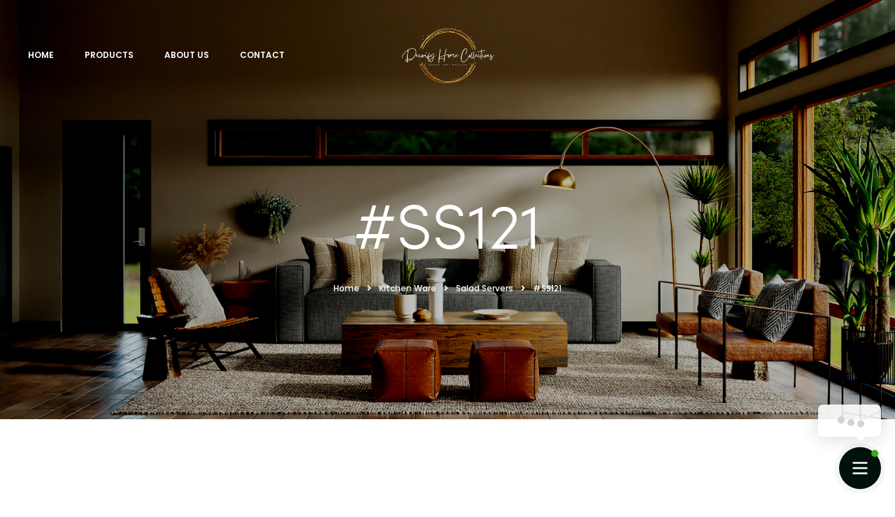

--- FILE ---
content_type: text/css
request_url: https://decorifyhomecollections.com/wp-content/uploads/elementor/css/post-6207.css?ver=1731449850
body_size: 463
content:
.elementor-6207 .elementor-element.elementor-element-742755f{--spacer-size:20px;}.elementor-6207 .elementor-element.elementor-element-e5b3903 .image_zoom_magnifier{border-radius:0px;}.elementor-6207 .elementor-element.elementor-element-5942c42{--spacer-size:20px;}.elementor-6207 .elementor-element.elementor-element-dd2adc8{text-align:center;}.elementor-6207 .elementor-element.elementor-element-8c00664{--spacer-size:20px;}.elementor-6207 .elementor-element.elementor-element-7ae3a19{columns:1;text-align:justify;}body:not(.rtl) .elementor-6207 .elementor-element.elementor-element-7ae3a19 .elementor-drop-cap{margin-right:10px;}body.rtl .elementor-6207 .elementor-element.elementor-element-7ae3a19 .elementor-drop-cap{margin-left:10px;}.elementor-6207 .elementor-element.elementor-element-66bcb8f .ue-link-wrap{justify-content:flex-start;}.elementor-6207 .elementor-element.elementor-element-66bcb8f a.ue-link{flex-direction:row;color:#000000;}.elementor-6207 .elementor-element.elementor-element-66bcb8f a.ue-link svg{fill:#000000;}.elementor-6207 .elementor-element.elementor-element-66bcb8f a.ue-link:after{background-color:#000000;height:1px;}.elementor-6207 .elementor-element.elementor-element-66bcb8f .ue-link-hover-effect-icon{font-size:15px;}.elementor-6207 .elementor-element.elementor-element-dc7914e{--spacer-size:30px;}.elementor-6207 .elementor-element.elementor-element-94161d3 .elementor-tab-title{border-width:1px;}.elementor-6207 .elementor-element.elementor-element-94161d3 .elementor-tab-content{border-width:1px;}.elementor-6207 .elementor-element.elementor-element-94161d3 .elementor-toggle-item:not(:last-child){margin-bottom:10px;}.elementor-6207 .elementor-element.elementor-element-94161d3 .elementor-toggle-icon.elementor-toggle-icon-left{margin-right:14px;}.elementor-6207 .elementor-element.elementor-element-94161d3 .elementor-toggle-icon.elementor-toggle-icon-right{margin-left:14px;}.elementor-6207 .elementor-element.elementor-element-8ec0911{--spacer-size:25px;}.elementor-6207 .elementor-element.elementor-element-ddb8065{text-align:center;}.elementor-6207 .elementor-element.elementor-element-ddb8065 .elementor-heading-title{font-size:46px;}.elementor-6207 .elementor-element.elementor-element-c80f314{--spacer-size:15px;}.elementor-6207 .elementor-element.elementor-element-e2a1107 .uc_dark_carousel_container_holder{background-color:#333333;border-radius:3px;text-align:left;}.elementor-6207 .elementor-element.elementor-element-e2a1107 .uc_dark_carousel_content{padding:30px 30px 30px 30px;min-height:0px;}.elementor-6207 .elementor-element.elementor-element-e2a1107 .uc_dark_carousel_placeholder img{height:445px;padding:0px 0px 0px 0px;object-fit:cover;}.elementor-6207 .elementor-element.elementor-element-e2a1107 .uc_dark_carousel_content h2{color:#ffffff;font-size:15px;margin-top:0px;}.elementor-6207 .elementor-element.elementor-element-e2a1107 .uc_dark_carousel_content p{color:#adadad;margin-top:10px;}.elementor-6207 .elementor-element.elementor-element-e2a1107 .uc_more_btn{background-color:#000000;color:#ffffff;padding:10px 30px 10px 30px;border-radius:0px;margin-top:10px;}.elementor-6207 .elementor-element.elementor-element-e2a1107 .owl-nav .owl-prev{left:0px;right:auto;}.elementor-6207 .elementor-element.elementor-element-e2a1107 .owl-nav .owl-next{right:0px;left:auto;}.elementor-6207 .elementor-element.elementor-element-e2a1107 .owl-carousel .owl-nav .owl-next,.elementor-6207 .elementor-element.elementor-element-e2a1107 .owl-carousel .owl-nav .owl-prev{top:90px;border-radius:0px;width:62px;height:62px;line-height:62px;font-size:24px;background-color:#ffffff;color:#000000;}.elementor-6207 .elementor-element.elementor-element-e2a1107 .owl-carousel .owl-nav .owl-next:hover,.elementor-6207 .elementor-element.elementor-element-e2a1107 .owl-carousel .owl-nav .owl-prev:hover{background-color:#000000;color:#ffffff;}.elementor-6207 .elementor-element.elementor-element-e2a1107 .owl-dot{width:8px;height:8px;background-color:#c6c6c6;margin:0px 5px;}.elementor-6207 .elementor-element.elementor-element-e2a1107 .owl-dot.active{background-color:#000000;}.elementor-6207 .elementor-element.elementor-element-e2a1107 .owl-dots{margin-top:20px;}.elementor-6207 .elementor-element.elementor-element-e2a1107 .ue-item-badge{min-height:0px;min-width:0px;color:#ffffff;background-color:#3E3FF0;padding:10px 10px 10px 10px;border-radius:3px;}

--- FILE ---
content_type: text/javascript
request_url: https://decorifyhomecollections.com/wp-content/plugins/woocommerce-currency-switcher/js/jquery.ddslick.min.js?ver=1.3.7.5
body_size: 1897
content:
"use strict";

(function (a) { function g(a, b) { var c = a.data("ddslick"); var d = a.find(".dd-selected"), e = d.siblings(".dd-selected-value"), f = a.find(".dd-options"), g = d.siblings(".dd-pointer"), h = a.find(".dd-option").eq(b), k = h.closest("li"), l = c.settings, m = c.settings.data[b]; a.find(".dd-option").removeClass("dd-option-selected"); h.addClass("dd-option-selected"); c.selectedIndex = b; c.selectedItem = k; c.selectedData = m; if (l.showSelectedHTML) { d.html((m.imageSrc ? '<img class="dd-selected-image' + (l.imagePosition == "right" ? " dd-image-right" : "") + '" src="' + m.imageSrc + '" />' : "") + (m.text ? '<label class="dd-selected-text">' + m.text + "</label>" : "") + (m.description ? '<small class="dd-selected-description dd-desc' + (l.truncateDescription ? " dd-selected-description-truncated" : "") + '" >' + m.description + "</small>" : "")) } else d.html(m.text); e.val(m.value); c.original.val(m.value); a.data("ddslick", c); i(a); j(a); if (typeof l.onSelected == "function") { l.onSelected.call(this, c) } } function h(b) { var c = b.find(".dd-select"), d = c.siblings(".dd-options"), e = c.find(".dd-pointer"), f = d.is(":visible"); a(".dd-click-off-close").not(d).slideUp(50); a(".dd-pointer").removeClass("dd-pointer-up"); if (f) { d.slideUp("fast"); e.removeClass("dd-pointer-up") } else { d.slideDown("fast"); e.addClass("dd-pointer-up") } k(b) } function i(a) { a.find(".dd-options").slideUp(50); a.find(".dd-pointer").removeClass("dd-pointer-up").removeClass("dd-pointer-up") } function j(a) { var b = a.find(".dd-select").css("height"); var c = a.find(".dd-selected-description"); var d = a.find(".dd-selected-image"); if (c.length <= 0 && d.length > 0) { a.find(".dd-selected-text").css("lineHeight", b) } } function k(b) { b.find(".dd-option").each(function () { var c = a(this); var d = c.css("height"); var e = c.find(".dd-option-description"); var f = b.find(".dd-option-image"); if (e.length <= 0 && f.length > 0) { c.find(".dd-option-text").css("lineHeight", d) } }) } a.fn.ddslick = function (c) { if (b[c]) { return b[c].apply(this, Array.prototype.slice.call(arguments, 1)) } else if (typeof c === "object" || !c) { return b.init.apply(this, arguments) } else {} }; var b = {}, c = { data: [], keepJSONItemsOnTop: false, width: 260, height: null, background: "#eee", selectText: "", defaultSelectedIndex: null, truncateDescription: true, imagePosition: "left", showSelectedHTML: true, clickOffToClose: true, onSelected: function () { } }, d = '<div class="dd-select"><input class="dd-selected-value" type="hidden" /><a class="dd-selected"></a><span class="dd-pointer dd-pointer-down"></span></div>', e = '<ul class="dd-options"></ul>', f = '<style id="css-ddslick" type="text/css">' + ".dd-select{ border-radius:2px; border:solid 1px #ccc; position:relative; cursor:pointer;}" + ".dd-desc { color:#aaa; display:block; overflow: hidden; font-weight:normal; line-height: 1.4em; }" + ".dd-selected{ overflow:hidden; display:block; padding:10px; font-weight:bold;}" + ".dd-pointer{ width:0; height:0; position:absolute; right:10px; top:50%; margin-top:-3px;}" + ".dd-pointer-down{ border:solid 5px transparent; border-top:solid 5px #000; }" + ".dd-pointer-up{border:solid 5px transparent !important; border-bottom:solid 5px #000 !important; margin-top:-8px;}" + ".dd-options{ border:solid 1px #ccc; border-top:none; list-style:none; box-shadow:0px 1px 5px #ddd; display:none; position:absolute; z-index:2000; margin:0; padding:0;background:#fff; overflow:auto;}" + ".dd-option{ padding:10px; display:block; border-bottom:solid 1px #ddd; overflow:hidden; text-decoration:none; color:#333; cursor:pointer;-webkit-transition: all 0.25s ease-in-out; -moz-transition: all 0.25s ease-in-out;-o-transition: all 0.25s ease-in-out;-ms-transition: all 0.25s ease-in-out; }" + ".dd-options > li:last-child > .dd-option{ border-bottom:none;}" + ".dd-option:hover{ background:#f3f3f3; color:#000;}" + ".dd-selected-description-truncated { text-overflow: ellipsis; white-space:nowrap; }" + ".dd-option-selected { background:#f6f6f6; }" + ".dd-option-image, .dd-selected-image { vertical-align:middle; float:left; margin-right:5px; max-width:64px;}" + ".dd-image-right { float:right; margin-right:15px; margin-left:5px;}" + ".dd-container{ position:relative;}​ .dd-selected-text { font-weight:bold}​</style>"; if (a("#css-ddslick").length <= 0) { a(f).appendTo("head") } b.init = function (b) { var b = a.extend({}, c, b); return this.each(function () { var c = a(this), f = c.data("ddslick"); if (!f) { var i = [], j = b.data; c.find("option").each(function () { var b = a(this), c = b.data(); i.push({ text: b.text().trim(), value: b.val(), selected: b.is(":selected"), description: c.description, imageSrc: c.imagesrc }) }); if (b.keepJSONItemsOnTop) a.merge(b.data, i); else b.data = a.merge(i, b.data); var k = c, l = a('<div id="' + c.attr("id") + '"></div>'); c.replaceWith(l); c = l; c.addClass("dd-container").append(d).append(e); var i = c.find(".dd-select"), m = c.find(".dd-options"); m.css({ width: b.width }); i.css({ width: b.width, background: b.background }); c.css({ width: b.width }); if (b.height != null) m.css({ height: b.height, overflow: "auto" }); a.each(b.data, function (a, c) { if (c.selected) b.defaultSelectedIndex = a; m.append("<li>" + '<a class="dd-option">' + (c.value ? ' <input class="dd-option-value" type="hidden" value="' + c.value + '" />' : "") + (c.imageSrc ? ' <img class="dd-option-image' + (b.imagePosition == "right" ? " dd-image-right" : "") + '" src="' + c.imageSrc + '" />' : "") + (c.text ? ' <label class="dd-option-text">' + c.text + "</label>" : "") + (c.description ? ' <small class="dd-option-description dd-desc">' + c.description + "</small>" : "") + "</a>" + "</li>") }); var n = { settings: b, original: k, selectedIndex: -1, selectedItem: null, selectedData: null }; c.data("ddslick", n); if (b.selectText.length > 0 && b.defaultSelectedIndex == null) { c.find(".dd-selected").html(b.selectText) } else { var o = b.defaultSelectedIndex != null && b.defaultSelectedIndex >= 0 && b.defaultSelectedIndex < b.data.length ? b.defaultSelectedIndex : 0; g(c, o) } c.find(".dd-select").on("click.ddslick", function () { h(c) }); c.find(".dd-option").on("click.ddslick", function () { g(c, a(this).closest("li").index()) }); if (b.clickOffToClose) { m.addClass("dd-click-off-close"); c.on("click.ddslick", function (a) { a.stopPropagation() }); a("body").on("click", function () { a(".dd-click-off-close").slideUp(50).siblings(".dd-select").find(".dd-pointer").removeClass("dd-pointer-up") }) } } }) }; b.select = function (b) { return this.each(function () { if (b.index) g(a(this), b.index) }) }; b.open = function () { return this.each(function () { var b = a(this), c = b.data("ddslick"); if (c) h(b) }) }; b.close = function () { return this.each(function () { var b = a(this), c = b.data("ddslick"); if (c) i(b) }) }; b.destroy = function () { return this.each(function () { var b = a(this), c = b.data("ddslick"); if (c) { var d = c.original; b.removeData("ddslick").unbind(".ddslick").replaceWith(d) } }) } })(jQuery)